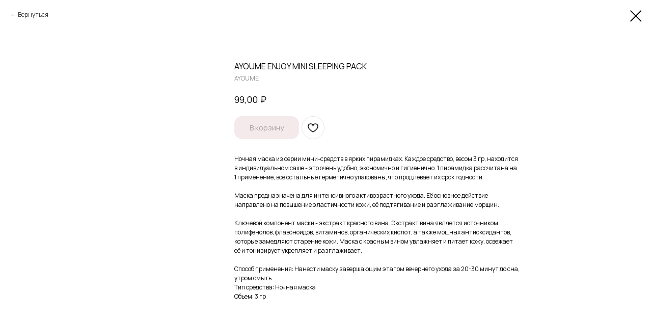

--- FILE ---
content_type: text/html; charset=UTF-8
request_url: https://papakosmetos.ru/masks/tproduct/591498682-597139572664-ayoume-enjoy-mini-sleeping-pack
body_size: 17810
content:
<!DOCTYPE html> <html> <head> <meta charset="utf-8" /> <meta http-equiv="Content-Type" content="text/html; charset=utf-8" /> <meta name="viewport" content="width=device-width, initial-scale=1.0" /> <!--metatextblock-->
<title>AYOUME Enjoy Mini Sleeping Pack - AYOUME</title>
<meta name="description" content="Ночная антивозрастная маска">
<meta name="keywords" content="">
<meta property="og:title" content="AYOUME Enjoy Mini Sleeping Pack" />
<meta property="og:description" content="Ночная антивозрастная маска" />
<meta property="og:type" content="website" />
<meta property="og:url" content="https://papakosmetos.ru/masks/tproduct/591498682-597139572664-ayoume-enjoy-mini-sleeping-pack" />
<meta property="og:image" content="https://static.tildacdn.com/tild3366-6563-4866-b439-373466666231/829adb5959a9ba88e9b5.jpg" />
<link rel="canonical" href="https://papakosmetos.ru/masks/tproduct/591498682-597139572664-ayoume-enjoy-mini-sleeping-pack" />
<!--/metatextblock--> <meta name="format-detection" content="telephone=no" /> <meta http-equiv="x-dns-prefetch-control" content="on"> <link rel="dns-prefetch" href="https://ws.tildacdn.com"> <link rel="dns-prefetch" href="https://static.tildacdn.com"> <link rel="shortcut icon" href="https://static.tildacdn.com/tild3564-3633-4539-a365-383838303333/favicon_3.ico" type="image/x-icon" /> <link rel="apple-touch-icon" href="https://static.tildacdn.com/tild3564-3663-4663-b930-396639353235/152.png"> <link rel="apple-touch-icon" sizes="76x76" href="https://static.tildacdn.com/tild3564-3663-4663-b930-396639353235/152.png"> <link rel="apple-touch-icon" sizes="152x152" href="https://static.tildacdn.com/tild3564-3663-4663-b930-396639353235/152.png"> <link rel="apple-touch-startup-image" href="https://static.tildacdn.com/tild3564-3663-4663-b930-396639353235/152.png"> <meta name="msapplication-TileColor" content="#ffffff"> <meta name="msapplication-TileImage" content="https://static.tildacdn.com/tild3030-6634-4564-b933-336330386438/270.png"> <!-- Assets --> <script src="https://neo.tildacdn.com/js/tilda-fallback-1.0.min.js" async charset="utf-8"></script> <link rel="stylesheet" href="https://static.tildacdn.com/css/tilda-grid-3.0.min.css" type="text/css" media="all" onerror="this.loaderr='y';"/> <link rel="stylesheet" href="https://static.tildacdn.com/ws/project1897871/tilda-blocks-page36521683.min.css?t=1763393985" type="text/css" media="all" onerror="this.loaderr='y';" /> <link rel="preconnect" href="https://fonts.gstatic.com"> <link href="https://fonts.googleapis.com/css2?family=Manrope:wght@300;400;500;600;700&subset=latin,cyrillic" rel="stylesheet"> <link rel="stylesheet" href="https://static.tildacdn.com/css/tilda-popup-1.1.min.css" type="text/css" media="print" onload="this.media='all';" onerror="this.loaderr='y';" /> <noscript><link rel="stylesheet" href="https://static.tildacdn.com/css/tilda-popup-1.1.min.css" type="text/css" media="all" /></noscript> <link rel="stylesheet" href="https://static.tildacdn.com/css/tilda-slds-1.4.min.css" type="text/css" media="print" onload="this.media='all';" onerror="this.loaderr='y';" /> <noscript><link rel="stylesheet" href="https://static.tildacdn.com/css/tilda-slds-1.4.min.css" type="text/css" media="all" /></noscript> <link rel="stylesheet" href="https://static.tildacdn.com/css/tilda-catalog-1.1.min.css" type="text/css" media="print" onload="this.media='all';" onerror="this.loaderr='y';" /> <noscript><link rel="stylesheet" href="https://static.tildacdn.com/css/tilda-catalog-1.1.min.css" type="text/css" media="all" /></noscript> <link rel="stylesheet" href="https://static.tildacdn.com/css/tilda-forms-1.0.min.css" type="text/css" media="all" onerror="this.loaderr='y';" /> <link rel="stylesheet" href="https://static.tildacdn.com/css/tilda-menusub-1.0.min.css" type="text/css" media="print" onload="this.media='all';" onerror="this.loaderr='y';" /> <noscript><link rel="stylesheet" href="https://static.tildacdn.com/css/tilda-menusub-1.0.min.css" type="text/css" media="all" /></noscript> <link rel="stylesheet" href="https://static.tildacdn.com/css/tilda-menu-widgeticons-1.0.min.css" type="text/css" media="all" onerror="this.loaderr='y';" /> <link rel="stylesheet" href="https://static.tildacdn.com/css/tilda-cart-1.0.min.css" type="text/css" media="all" onerror="this.loaderr='y';" /> <link rel="stylesheet" href="https://static.tildacdn.com/css/tilda-wishlist-1.0.min.css" type="text/css" media="all" onerror="this.loaderr='y';" /> <link rel="stylesheet" href="https://static.tildacdn.com/css/tilda-zoom-2.0.min.css" type="text/css" media="print" onload="this.media='all';" onerror="this.loaderr='y';" /> <noscript><link rel="stylesheet" href="https://static.tildacdn.com/css/tilda-zoom-2.0.min.css" type="text/css" media="all" /></noscript> <link rel="stylesheet" href="https://fonts.googleapis.com/css2?family=Manrope:wght@400;500&display=swap" type="text/css" /> <script nomodule src="https://static.tildacdn.com/js/tilda-polyfill-1.0.min.js" charset="utf-8"></script> <script type="text/javascript">function t_onReady(func) {if(document.readyState!='loading') {func();} else {document.addEventListener('DOMContentLoaded',func);}}
function t_onFuncLoad(funcName,okFunc,time) {if(typeof window[funcName]==='function') {okFunc();} else {setTimeout(function() {t_onFuncLoad(funcName,okFunc,time);},(time||100));}}function t_throttle(fn,threshhold,scope) {return function() {fn.apply(scope||this,arguments);};}function t396_initialScale(t){var e=document.getElementById("rec"+t);if(e){var i=e.querySelector(".t396__artboard");if(i){window.tn_scale_initial_window_width||(window.tn_scale_initial_window_width=document.documentElement.clientWidth);var a=window.tn_scale_initial_window_width,r=[],n,l=i.getAttribute("data-artboard-screens");if(l){l=l.split(",");for(var o=0;o<l.length;o++)r[o]=parseInt(l[o],10)}else r=[320,480,640,960,1200];for(var o=0;o<r.length;o++){var d=r[o];a>=d&&(n=d)}var _="edit"===window.allrecords.getAttribute("data-tilda-mode"),c="center"===t396_getFieldValue(i,"valign",n,r),s="grid"===t396_getFieldValue(i,"upscale",n,r),w=t396_getFieldValue(i,"height_vh",n,r),g=t396_getFieldValue(i,"height",n,r),u=!!window.opr&&!!window.opr.addons||!!window.opera||-1!==navigator.userAgent.indexOf(" OPR/");if(!_&&c&&!s&&!w&&g&&!u){var h=parseFloat((a/n).toFixed(3)),f=[i,i.querySelector(".t396__carrier"),i.querySelector(".t396__filter")],v=Math.floor(parseInt(g,10)*h)+"px",p;i.style.setProperty("--initial-scale-height",v);for(var o=0;o<f.length;o++)f[o].style.setProperty("height","var(--initial-scale-height)");t396_scaleInitial__getElementsToScale(i).forEach((function(t){t.style.zoom=h}))}}}}function t396_scaleInitial__getElementsToScale(t){return t?Array.prototype.slice.call(t.children).filter((function(t){return t&&(t.classList.contains("t396__elem")||t.classList.contains("t396__group"))})):[]}function t396_getFieldValue(t,e,i,a){var r,n=a[a.length-1];if(!(r=i===n?t.getAttribute("data-artboard-"+e):t.getAttribute("data-artboard-"+e+"-res-"+i)))for(var l=0;l<a.length;l++){var o=a[l];if(!(o<=i)&&(r=o===n?t.getAttribute("data-artboard-"+e):t.getAttribute("data-artboard-"+e+"-res-"+o)))break}return r}window.TN_SCALE_INITIAL_VER="1.0",window.tn_scale_initial_window_width=null;</script> <script src="https://static.tildacdn.com/js/jquery-1.10.2.min.js" charset="utf-8" onerror="this.loaderr='y';"></script> <script src="https://static.tildacdn.com/js/tilda-scripts-3.0.min.js" charset="utf-8" defer onerror="this.loaderr='y';"></script> <script src="https://static.tildacdn.com/ws/project1897871/tilda-blocks-page36521683.min.js?t=1763393985" charset="utf-8" onerror="this.loaderr='y';"></script> <script src="https://static.tildacdn.com/js/tilda-lazyload-1.0.min.js" charset="utf-8" async onerror="this.loaderr='y';"></script> <script src="https://static.tildacdn.com/js/hammer.min.js" charset="utf-8" async onerror="this.loaderr='y';"></script> <script src="https://static.tildacdn.com/js/tilda-slds-1.4.min.js" charset="utf-8" async onerror="this.loaderr='y';"></script> <script src="https://static.tildacdn.com/js/tilda-products-1.0.min.js" charset="utf-8" async onerror="this.loaderr='y';"></script> <script src="https://static.tildacdn.com/js/tilda-catalog-1.1.min.js" charset="utf-8" async onerror="this.loaderr='y';"></script> <script src="https://static.tildacdn.com/js/tilda-zero-1.1.min.js" charset="utf-8" async onerror="this.loaderr='y';"></script> <script src="https://static.tildacdn.com/js/tilda-widget-positions-1.0.min.js" charset="utf-8" async onerror="this.loaderr='y';"></script> <script src="https://static.tildacdn.com/js/tilda-submenublocks-1.0.min.js" charset="utf-8" async onerror="this.loaderr='y';"></script> <script src="https://static.tildacdn.com/js/tilda-popup-1.0.min.js" charset="utf-8" async onerror="this.loaderr='y';"></script> <script src="https://static.tildacdn.com/js/tilda-forms-1.0.min.js" charset="utf-8" async onerror="this.loaderr='y';"></script> <script src="https://static.tildacdn.com/js/tilda-menusub-1.0.min.js" charset="utf-8" async onerror="this.loaderr='y';"></script> <script src="https://static.tildacdn.com/js/tilda-menu-1.0.min.js" charset="utf-8" async onerror="this.loaderr='y';"></script> <script src="https://static.tildacdn.com/js/tilda-menu-widgeticons-1.0.min.js" charset="utf-8" async onerror="this.loaderr='y';"></script> <script src="https://static.tildacdn.com/js/tilda-cart-1.1.min.js" charset="utf-8" async onerror="this.loaderr='y';"></script> <script src="https://static.tildacdn.com/js/tilda-wishlist-1.0.min.js" charset="utf-8" async onerror="this.loaderr='y';"></script> <script src="https://static.tildacdn.com/js/tilda-map-1.0.min.js" charset="utf-8" async onerror="this.loaderr='y';"></script> <script src="https://static.tildacdn.com/js/tilda-zoom-2.0.min.js" charset="utf-8" async onerror="this.loaderr='y';"></script> <script src="https://static.tildacdn.com/js/tilda-zero-scale-1.0.min.js" charset="utf-8" async onerror="this.loaderr='y';"></script> <script src="https://static.tildacdn.com/js/tilda-skiplink-1.0.min.js" charset="utf-8" async onerror="this.loaderr='y';"></script> <script src="https://static.tildacdn.com/js/tilda-events-1.0.min.js" charset="utf-8" async onerror="this.loaderr='y';"></script> <script type="text/javascript">window.dataLayer=window.dataLayer||[];</script> <script type="text/javascript">(function() {if((/bot|google|yandex|baidu|bing|msn|duckduckbot|teoma|slurp|crawler|spider|robot|crawling|facebook/i.test(navigator.userAgent))===false&&typeof(sessionStorage)!='undefined'&&sessionStorage.getItem('visited')!=='y'&&document.visibilityState){var style=document.createElement('style');style.type='text/css';style.innerHTML='@media screen and (min-width: 980px) {.t-records {opacity: 0;}.t-records_animated {-webkit-transition: opacity ease-in-out .2s;-moz-transition: opacity ease-in-out .2s;-o-transition: opacity ease-in-out .2s;transition: opacity ease-in-out .2s;}.t-records.t-records_visible {opacity: 1;}}';document.getElementsByTagName('head')[0].appendChild(style);function t_setvisRecs(){var alr=document.querySelectorAll('.t-records');Array.prototype.forEach.call(alr,function(el) {el.classList.add("t-records_animated");});setTimeout(function() {Array.prototype.forEach.call(alr,function(el) {el.classList.add("t-records_visible");});sessionStorage.setItem("visited","y");},400);}
document.addEventListener('DOMContentLoaded',t_setvisRecs);}})();</script></head> <body class="t-body" style="margin:0;"> <!--allrecords--> <div id="allrecords" class="t-records" data-product-page="y" data-hook="blocks-collection-content-node" data-tilda-project-id="1897871" data-tilda-page-id="36521683" data-tilda-page-alias="masks" data-tilda-formskey="871d7936294f5b448d67b47dd801a7b8" data-tilda-stat-scroll="yes" data-tilda-lazy="yes" data-tilda-root-zone="com" data-tilda-ts="y" data-tilda-project-country="RU">
<div id="rec589813521" class="r t-rec" style="" data-animationappear="off" data-record-type="1002"> <script>t_onReady(function() {setTimeout(function() {t_onFuncLoad('twishlist__init',function() {twishlist__init('589813521');});},500);var rec=document.querySelector('#rec589813521');if(!rec) return;var userAgent=navigator.userAgent.toLowerCase();var isAndroid=userAgent.indexOf('android')!==-1;var body=document.body;if(!body) return;var isScrollablefFix=body.classList.contains('t-body_scrollable-fix-for-android');if(isAndroid&&!isScrollablefFix) {body.classList.add('t-body_scrollable-fix-for-android');document.head.insertAdjacentHTML('beforeend','<style>@media screen and (max-width: 560px) {\n.t-body_scrollable-fix-for-android {\noverflow: visible !important;\n}\n}\n</style>');console.log('Android css fix was inited');};if(userAgent.indexOf('instagram')!==-1&&userAgent.indexOf('iphone')!==-1) {body.style.position='relative';}
var wishlistWindow=rec.querySelector('.t1002__wishlistwin');var currentMode=document.querySelector('.t-records').getAttribute('data-tilda-mode');if(wishlistWindow&&currentMode!=='edit'&&currentMode!=='preview') {wishlistWindow.addEventListener('scroll',t_throttle(function() {if(window.lazy==='y'||document.querySelector('#allrecords').getAttribute('data-tilda-lazy')==='yes') {t_onFuncLoad('t_lazyload_update',function() {t_lazyload_update();});}},500));}});</script> <div class="t1002" data-wishlist-hook="#showfavorites" data-wishlistbtn-pos="picture" data-project-currency="₽" data-project-currency-side="r" data-project-currency-sep="," data-project-currency-code="RUB"> <div class="t1002__wishlisticon" style=""> <div class="t1002__wishlisticon-wrapper"> <div class="t1002__wishlisticon-imgwrap"> <svg role="img" width="41" height="35" viewBox="0 0 41 35" fill="none" xmlns="http://www.w3.org/2000/svg" class="t1002__wishlisticon-img"> <path d="M39.9516 11.9535C39.9516 22.5416 20.4993 33.8088 20.4993 33.8088C20.4993 33.8088 1.04688 22.5416 1.04688 11.9535C1.04688 -2.42254 20.4993 -2.2284 20.4993 10.4239C20.4993 -2.2284 39.9516 -2.03914 39.9516 11.9535Z" stroke-width="1.5" stroke-linejoin="round"/> </svg> </div> <div class="t1002__wishlisticon-counter js-wishlisticon-counter" style="background-color:#ead3d7;color:#ffffff;"></div> </div> </div> <div class="t1002__wishlistwin" style="display:none"> <div class="t1002__wishlistwin-content"> <div class="t1002__close t1002__wishlistwin-close"> <button type="button" class="t1002__close-button t1002__wishlistwin-close-wrapper" aria-label="Закрыть вишлист"> <svg role="presentation" class="t1002__wishlistwin-close-icon" width="23px" height="23px" viewBox="0 0 23 23" version="1.1" xmlns="http://www.w3.org/2000/svg" xmlns:xlink="http://www.w3.org/1999/xlink"> <g stroke="none" stroke-width="1" fill="#000" fill-rule="evenodd"> <rect transform="translate(11.313708, 11.313708) rotate(-45.000000) translate(-11.313708, -11.313708) " x="10.3137085" y="-3.6862915" width="2" height="30"></rect> <rect transform="translate(11.313708, 11.313708) rotate(-315.000000) translate(-11.313708, -11.313708) " x="10.3137085" y="-3.6862915" width="2" height="30"></rect> </g> </svg> </button> </div> <div class="t1002__wishlistwin-top"> <div class="t1002__wishlistwin-heading t-name t-name_xl"></div> </div> <div class="t1002__wishlistwin-products"></div> </div> </div> </div> <style>.t1002__addBtn:not(.t-popup .t1002__addBtn):not(.t-store__product-snippet .t1002__addBtn){}.t1002__addBtn{border-radius:30px;}.t1002__addBtn svg path{}</style> <style>.t-menuwidgeticons__wishlist .t-menuwidgeticons__icon-counter{background-color:#ead3d7;color:#ffffff;}</style> </div>

<!-- PRODUCT START -->

                
                        
                    
        
        

<div id="rec591498682" class="r t-rec" style="background-color:#ffffff;" data-bg-color="#ffffff">
    <div class="t-store t-store__prod-snippet__container">

        
                <div class="t-store__prod-popup__close-txt-wr" style="position:absolute;">
            <a href="https://papakosmetos.ru/masks" class="js-store-close-text t-store__prod-popup__close-txt t-descr t-descr_xxs" style="color:#000000;">
                Вернуться
            </a>
        </div>
        
        <a href="https://papakosmetos.ru/masks" class="t-popup__close" style="position:absolute; background-color:#ffffff">
            <div class="t-popup__close-wrapper">
                <svg class="t-popup__close-icon t-popup__close-icon_arrow" width="26px" height="26px" viewBox="0 0 26 26" version="1.1" xmlns="http://www.w3.org/2000/svg" xmlns:xlink="http://www.w3.org/1999/xlink"><path d="M10.4142136,5 L11.8284271,6.41421356 L5.829,12.414 L23.4142136,12.4142136 L23.4142136,14.4142136 L5.829,14.414 L11.8284271,20.4142136 L10.4142136,21.8284271 L2,13.4142136 L10.4142136,5 Z" fill="#000000"></path></svg>
                <svg class="t-popup__close-icon t-popup__close-icon_cross" width="23px" height="23px" viewBox="0 0 23 23" version="1.1" xmlns="http://www.w3.org/2000/svg" xmlns:xlink="http://www.w3.org/1999/xlink"><g stroke="none" stroke-width="1" fill="#000000" fill-rule="evenodd"><rect transform="translate(11.313708, 11.313708) rotate(-45.000000) translate(-11.313708, -11.313708) " x="10.3137085" y="-3.6862915" width="2" height="30"></rect><rect transform="translate(11.313708, 11.313708) rotate(-315.000000) translate(-11.313708, -11.313708) " x="10.3137085" y="-3.6862915" width="2" height="30"></rect></g></svg>
            </div>
        </a>
        
        <div class="js-store-product js-product t-store__product-snippet" data-product-lid="597139572664" data-product-uid="597139572664" itemscope itemtype="http://schema.org/Product">
            <meta itemprop="productID" content="597139572664" />

            <div class="t-container">
                <div>
                    <meta itemprop="image" content="https://static.tildacdn.com/tild3366-6563-4866-b439-373466666231/829adb5959a9ba88e9b5.jpg" />
                    <div class="t-store__prod-popup__slider js-store-prod-slider t-store__prod-popup__col-left t-col t-col_4">
                        <div class="js-product-img" style="width:100%;padding-bottom:75%;background-size:cover;opacity:0;">
                        </div>
                    </div>
                    <div class="t-store__prod-popup__info t-align_left t-store__prod-popup__col-right t-col t-col_6">

                        <div class="t-store__prod-popup__title-wrapper">
                            <h1 class="js-store-prod-name js-product-name t-store__prod-popup__name t-name t-name_xl" itemprop="name" style="color:#060608;font-size:16px;font-weight:400;font-family:Manrope;text-transform:uppercase;">AYOUME Enjoy Mini Sleeping Pack</h1>
                            <div class="t-store__prod-popup__brand t-descr t-descr_xxs" itemprop="brand" itemscope itemtype="https://schema.org/Brand">
                                <span itemprop="name" class="js-product-brand">AYOUME</span>                            </div>
                            <div class="t-store__prod-popup__sku t-descr t-descr_xxs">
                                <span class="js-store-prod-sku js-product-sku" translate="no" >
                                    
                                </span>
                            </div>
                        </div>

                                                                        <div itemprop="offers" itemscope itemtype="http://schema.org/AggregateOffer" style="display:none;">
                            <meta itemprop="lowPrice" content="99.00" />
                            <meta itemprop="highPrice" content="99.00" />
                            <meta itemprop="priceCurrency" content="RUB" />
                                                        <link itemprop="availability" href="http://schema.org/InStock">
                                                                                    <div itemprop="offers" itemscope itemtype="http://schema.org/Offer" style="display:none;">
                                <meta itemprop="serialNumber" content="516818739408" />
                                                                <meta itemprop="sku" content="AEMSP" />
                                                                <meta itemprop="price" content="99.00" />
                                <meta itemprop="priceCurrency" content="RUB" />
                                                                <link itemprop="availability" href="http://schema.org/InStock">
                                                            </div>
                                                    </div>
                        
                                                
                        <div class="js-store-price-wrapper t-store__prod-popup__price-wrapper">
                            <div class="js-store-prod-price t-store__prod-popup__price t-store__prod-popup__price-item t-name t-name_md" style="color:#060608;font-weight:400;">
                                                                <div class="js-product-price js-store-prod-price-val t-store__prod-popup__price-value" data-product-price-def="99.0000" data-product-price-def-str="99,00">99,00</div><div class="t-store__prod-popup__price-currency" translate="no">₽</div>
                                                            </div>
                            <div class="js-store-prod-price-old t-store__prod-popup__price_old t-store__prod-popup__price-item t-name t-name_md" style="font-weight:400;display:none;">
                                                                <div class="js-store-prod-price-old-val t-store__prod-popup__price-value"></div><div class="t-store__prod-popup__price-currency" translate="no">₽</div>
                                                            </div>
                        </div>

                        <div class="js-product-controls-wrapper">
                        </div>

                        <div class="t-store__prod-popup__links-wrapper">
                                                    </div>

                                                <div class="t-store__prod-popup__btn-wrapper"   tt="В корзину">
                                                        <a href="#order" class="t-store__prod-popup__btn t-store__prod-popup__btn_disabled t-btn t-btn_sm" style="color:#060608;background-color:#ead3d7;border-radius:15px;-moz-border-radius:15px;-webkit-border-radius:15px;font-family:Manrope;font-weight:400;">
                                <table style="width:100%; height:100%;">
                                    <tbody>
                                        <tr>
                                            <td class="js-store-prod-popup-buy-btn-txt">В корзину</td>
                                        </tr>
                                    </tbody>
                                </table>
                            </a>
                                                    </div>
                        
                        <div class="js-store-prod-text t-store__prod-popup__text t-descr t-descr_xxs" style="color:#060608;font-weight:400;font-family:Manrope;">
                                                    <div class="js-store-prod-all-text" itemprop="description">
                                Ночная маска из серии мини-средств в ярких пирамидках. Каждое средство, весом 3 гр, находится в индивидуальном саше - это очень удобно, экономично и гигиенично. 1 пирамидка рассчитана на 1 применение, все остальные герметично упакованы, что продлевает их срок годности. <br /><br /> Маска предназначена для интенсивного активозрастного ухода. Её основное действие направлено на повышение эластичности кожи, её подтягивание и разглаживание морщин. <br /><br /> Ключевой компонент маски - экстракт красного вина. Экстракт вина является источником полифенолов, флавоноидов, витаминов, органических кислот, а также мощных антиоксидантов, которые замедляют старение кожи. Маска с красным вином увлажняет и питает кожу, освежает её и тонизирует укрепляет и разглаживает. <br /><br /> Способ применения: Нанести маску завершающим этапом вечернего ухода за 20-30 минут до сна, утром смыть. <br />                            </div>
                                                                            <div class="js-store-prod-all-charcs">
                                                                                                                        <p class="js-store-prod-charcs">Тип средства: Ночная маска</p>
                                                                                                                            <p class="js-store-prod-charcs">Объем: 3 гр</p>
                                                                                                                                                                            </div>
                                                </div>

                    </div>
                </div>

                            </div>
        </div>
                <div class="js-store-error-msg t-store__error-msg-cont"></div>
        <div itemscope itemtype="http://schema.org/ImageGallery" style="display:none;">
                                                </div>

    </div>

                        
                        
    
    <style>
        /* body bg color */
        
        .t-body {
            background-color:#ffffff;
        }
        

        /* body bg color end */
        /* Slider stiles */
        .t-slds__bullet_active .t-slds__bullet_body {
            background-color: #222 !important;
        }

        .t-slds__bullet:hover .t-slds__bullet_body {
            background-color: #222 !important;
        }
        /* Slider stiles end */
    </style>
    

            
        
    <style>
        

        

        
    </style>
    
    
        
    <style>
        
    </style>
    
    
        
    <style>
        
    </style>
    
    
        
        <style>
    
                                    
        </style>
    
    
    <div class="js-store-tpl-slider-arrows" style="display: none;">
                


<style type="text/css">
  .t-slds__arrow_wrapper:hover .t-slds__arrow-withbg {
    
    
                              background-color: rgba(255,255,255,0.80) !important;
                      
  }
</style>


<div class="t-slds__arrow_wrapper t-slds__arrow_wrapper-left" data-slide-direction="left">
  <div class="t-slds__arrow t-slds__arrow-left t-slds__arrow-withbg" style="width: 30px; height: 30px;background-color: rgba(255,255,255,0.90);">
    <div class="t-slds__arrow_body t-slds__arrow_body-left" style="width: 7px;">
      <svg style="display: block" viewBox="0 0 7.3 13" xmlns="http://www.w3.org/2000/svg" xmlns:xlink="http://www.w3.org/1999/xlink">
                <desc>Left</desc>
        <polyline
        fill="none"
        stroke="#060608"
        stroke-linejoin="butt"
        stroke-linecap="butt"
        stroke-width="1"
        points="0.5,0.5 6.5,6.5 0.5,12.5"
        />
      </svg>
    </div>
  </div>
</div>
<div class="t-slds__arrow_wrapper t-slds__arrow_wrapper-right" data-slide-direction="right">
  <div class="t-slds__arrow t-slds__arrow-right t-slds__arrow-withbg" style="width: 30px; height: 30px;background-color: rgba(255,255,255,0.90);">
    <div class="t-slds__arrow_body t-slds__arrow_body-right" style="width: 7px;">
      <svg style="display: block" viewBox="0 0 7.3 13" xmlns="http://www.w3.org/2000/svg" xmlns:xlink="http://www.w3.org/1999/xlink">
        <desc>Right</desc>
        <polyline
        fill="none"
        stroke="#060608"
        stroke-linejoin="butt"
        stroke-linecap="butt"
        stroke-width="1"
        points="0.5,0.5 6.5,6.5 0.5,12.5"
        />
      </svg>
    </div>
  </div>
</div>    </div>

    
    <script>
        t_onReady(function() {
            var tildacopyEl = document.getElementById('tildacopy');
            if (tildacopyEl) tildacopyEl.style.display = 'none';

            var recid = '591498682';
            var options = {};
            var product = {"uid":597139572664,"rootpartid":844490,"title":"AYOUME Enjoy Mini Sleeping Pack","brand":"AYOUME","descr":"Ночная антивозрастная маска","text":"Ночная маска из серии мини-средств в ярких пирамидках. Каждое средство, весом 3 гр, находится в индивидуальном саше - это очень удобно, экономично и гигиенично. 1 пирамидка рассчитана на 1 применение, все остальные герметично упакованы, что продлевает их срок годности. <br \/><br \/> Маска предназначена для интенсивного активозрастного ухода. Её основное действие направлено на повышение эластичности кожи, её подтягивание и разглаживание морщин. <br \/><br \/> Ключевой компонент маски - экстракт красного вина. Экстракт вина является источником полифенолов, флавоноидов, витаминов, органических кислот, а также мощных антиоксидантов, которые замедляют старение кожи. Маска с красным вином увлажняет и питает кожу, освежает её и тонизирует укрепляет и разглаживает. <br \/><br \/> Способ применения: Нанести маску завершающим этапом вечернего ухода за 20-30 минут до сна, утром смыть. <br \/>","price":"99.0000","gallery":[{"img":"https:\/\/static.tildacdn.com\/tild3366-6563-4866-b439-373466666231\/829adb5959a9ba88e9b5.jpg"}],"sort":1031800,"portion":0,"newsort":0,"json_options":"[{\"title\":\"Количество\",\"params\":{\"view\":\"select\",\"hasColor\":false,\"linkImage\":true},\"values\":[\"1 пирамидка\"]}]","json_chars":"[{\"title\": \"Тип средства\", \"value\": \"Ночная маска\"}, {\"title\": \"Объем\", \"value\": \"3 гр\"}]","externalid":"cCuke72ElX8Ehvdd9Trd","pack_label":"lwh","pack_x":0,"pack_y":0,"pack_z":0,"pack_m":0,"serverid":"master","servertime":"1760086088.6465","parentuid":"","editions":[{"uid":516818739408,"externalid":"NHtcJT7xvFlTcR4CYM9S","sku":"AEMSP","price":"99.00","priceold":"","quantity":"","img":"https:\/\/static.tildacdn.com\/tild3366-6563-4866-b439-373466666231\/829adb5959a9ba88e9b5.jpg","Количество":"1 пирамидка"}],"characteristics":[{"title":"Тип средства","value":"Ночная маска"},{"title":"Объем","value":"3 гр"}],"properties":[],"partuids":[859615693849,115591023605,188931758676],"url":"https:\/\/papakosmetos.ru\/masks\/tproduct\/591498682-597139572664-ayoume-enjoy-mini-sleeping-pack"};

            // draw slider or show image for SEO
            if (window.isSearchBot) {
                var imgEl = document.querySelector('.js-product-img');
                if (imgEl) imgEl.style.opacity = '1';
            } else {
                
                var prodcard_optsObj = {
    hasWrap: false,
    txtPad: '',
    bgColor: '',
    borderRadius: '',
    shadowSize: '0px',
    shadowOpacity: '',
    shadowSizeHover: '',
    shadowOpacityHover: '',
    shadowShiftyHover: '',
    btnTitle1: 'Подробнее',
    btnLink1: 'popup',
    btnTitle2: 'В корзину',
    btnLink2: 'order',
    showOpts: false};

var price_optsObj = {
    color: '#060608',
    colorOld: '',
    fontSize: '16px',
    fontWeight: '400'
};

var popup_optsObj = {
    columns: '4',
    columns2: '6',
    isVertical: '',
    align: '',
    btnTitle: 'В корзину',
    closeText: 'Вернуться',
    iconColor: '#000000',
    containerBgColor: '#ffffff',
    overlayBgColorRgba: 'rgba(255,255,255,0.90)',
    popupStat: '',
    popupContainer: '',
    fixedButton: false,
    mobileGalleryStyle: ''
};

var slider_optsObj = {
    anim_speed: '',
    arrowColor: '#060608',
    videoPlayerIconColor: '',
    cycle: '',
    controls: 'arrowsthumbs',
    bgcolor: '#ffffff'
};

var slider_dotsOptsObj = {
    size: '',
    bgcolor: '',
    bordersize: '',
    bgcoloractive: ''
};

var slider_slidesOptsObj = {
    zoomable: true,
    bgsize: 'contain',
    ratio: '1'
};

var typography_optsObj = {
    descrColor: '#060608',
    titleColor: '#060608'
};

var default_sortObj = {
    in_stock: false};

var btn1_style = 'font-weight:400;font-family:Manrope;border-radius:15px;-moz-border-radius:15px;-webkit-border-radius:15px;color:#060608;background-color:#ead3d7;';
var btn2_style = 'font-weight:400;font-family:Manrope;border-radius:15px;-moz-border-radius:15px;-webkit-border-radius:15px;color:#060608;border:1px solid #060608;';

var options_catalog = {
    btn1_style: btn1_style,
    btn2_style: btn2_style,
    storepart: '859615693849',
    prodCard: prodcard_optsObj,
    popup_opts: popup_optsObj,
    defaultSort: default_sortObj,
    slider_opts: slider_optsObj,
    slider_dotsOpts: slider_dotsOptsObj,
    slider_slidesOpts: slider_slidesOptsObj,
    typo: typography_optsObj,
    price: price_optsObj,
    blocksInRow: '4',
    imageHover: false,
    imageHeight: '150px',
    imageRatioClass: 't-store__card__imgwrapper_4-3',
    align: 'left',
    vindent: '',
    isHorizOnMob:false,
    itemsAnim: '',
    hasOriginalAspectRatio: true,
    markColor: '#ffffff',
    markBgColor: '#ff4a4a',
    currencySide: 'r',
    currencyTxt: '₽',
    currencySeparator: ',',
    currencyDecimal: '',
    btnSize: 'sm',
    verticalAlignButtons: true,
    hideFilters: false,
    titleRelevants: 'Смотрите также',
    showRelevants: '',
    relevants_slider: true,
    relevants_quantity: '4',
    isFlexCols: false,
    isPublishedPage: true,
    previewmode: true,
    colClass: 't-col t-col_3',
    ratio: '1_1',
    sliderthumbsside: '',
    showStoreBtnQuantity: '',
    tabs: '',
    galleryStyle: '',
    title_typo: '',
    descr_typo: '',
    price_typo: '',
    price_old_typo: '',
    menu_typo: '',
    options_typo: '',
    sku_typo: '',
    characteristics_typo: '',
    button_styles: '',
    button2_styles: '',
    buttonicon: '',
    buttoniconhover: '',
};                
                // emulate, get options_catalog from file store_catalog_fields
                options = options_catalog;
                options.typo.title = "color:#060608;font-size:16px;font-weight:400;font-family:Manrope;text-transform:uppercase;" || '';
                options.typo.descr = "color:#060608;font-weight:400;font-family:Manrope;" || '';

                try {
                    if (options.showRelevants) {
                        var itemsCount = '4';
                        var relevantsMethod;
                        switch (options.showRelevants) {
                            case 'cc':
                                relevantsMethod = 'current_category';
                                break;
                            case 'all':
                                relevantsMethod = 'all_categories';
                                break;
                            default:
                                relevantsMethod = 'category_' + options.showRelevants;
                                break;
                        }

                        t_onFuncLoad('t_store_loadProducts', function() {
                            t_store_loadProducts(
                                'relevants',
                                recid,
                                options,
                                false,
                                {
                                    currentProductUid: '597139572664',
                                    relevantsQuantity: itemsCount,
                                    relevantsMethod: relevantsMethod,
                                    relevantsSort: 'random'
                                }
                            );
                        });
                    }
                } catch (e) {
                    console.log('Error in relevants: ' + e);
                }
            }

            
                            options.popup_opts.btnTitle = 'В корзину';
                        

            window.tStoreOptionsList = [{"title":"Количество","params":{"view":"select","hasColor":false,"linkImage":true},"values":[{"id":1374875,"value":"1 маска"},{"id":12011902,"value":"1 набор"},{"id":2225399,"value":"1 пара"},{"id":680744,"value":"1 пирамидка"},{"id":682001,"value":"1 салфетка"},{"id":2225402,"value":"1 упаковка (5 пар)"},{"id":27512710,"value":"1 упаковка (5 штук)"},{"id":1380944,"value":"1 филлер"},{"id":15671239,"value":"1 шампунь"},{"id":1381151,"value":"1 штука"},{"id":18118072,"value":"1 щетка"},{"id":41729362,"value":"15 штук"},{"id":2563664,"value":"4 пары"},{"id":2563682,"value":"4 штуки"},{"id":41729372,"value":"60 штук"},{"id":16713898,"value":"Набор 4 щетки"}]},{"title":"Аромат","params":{"view":"select","hasColor":false,"linkImage":true},"values":[{"id":14104465,"value":"Almond milk&amp;Honey"},{"id":14110861,"value":"Apple Jam"},{"id":14985910,"value":"Charcoal"},{"id":695099,"value":"Cotton Milk (молочный)"},{"id":10764865,"value":"Grapetruit"},{"id":751679,"value":"Love Hawaii"},{"id":695105,"value":"Love Hawaii (с экстрактом цветов гибискуса)"},{"id":6743737,"value":"Mandarin"},{"id":695102,"value":"Sweet Thai (фруктовый)"},{"id":9594793,"value":"Turmeric"},{"id":14110873,"value":"Vanilla Ice Cream"},{"id":18367378,"value":"Английская соль"},{"id":24194934,"value":"Вишня"},{"id":19855978,"value":"Воздух"},{"id":18367549,"value":"Грейпфрут и мята"},{"id":25846826,"value":"Каникулы"},{"id":21503537,"value":"Кокос"},{"id":28488922,"value":"Манго"},{"id":19856323,"value":"Морская соль"},{"id":24410766,"value":"Мятный шоколад"},{"id":18367552,"value":"Рождественский очаг"},{"id":41730692,"value":"Саза"},{"id":18367669,"value":"Табак и ваниль"},{"id":41730672,"value":"Торрея"},{"id":22987958,"value":"Яблоко"}]},{"title":"Эффект","params":{"view":"select","hasColor":false,"linkImage":true},"values":[{"id":20082340,"value":"Acerola"},{"id":20824525,"value":"Anti-Aging"},{"id":31530146,"value":"Apple"},{"id":20824531,"value":"Bright &amp; Improve"},{"id":31530150,"value":"Broccoli"},{"id":35349922,"value":"Charcoal"},{"id":1394777,"value":"Coconut"},{"id":1655087,"value":"Collagen"},{"id":12989803,"value":"Collagen Activ Peel Off"},{"id":14982538,"value":"EGF"},{"id":45142492,"value":"Green tea"},{"id":30764258,"value":"Green Tree"},{"id":20089288,"value":"Gum care"},{"id":1358645,"value":"Honey"},{"id":28581306,"value":"Kids"},{"id":11897635,"value":"Lemon"},{"id":6487489,"value":"Lychee"},{"id":13868146,"value":"Mango"},{"id":20824528,"value":"Moist &amp; Health"},{"id":1358021,"value":"Orange"},{"id":16714075,"value":"Peach"},{"id":6366259,"value":"Pearl"},{"id":7439731,"value":"Peel Correct"},{"id":1655102,"value":"Pomegranate"},{"id":1655099,"value":"Snail"},{"id":35135202,"value":"Tea Tree"},{"id":35134878,"value":"Vitamin"},{"id":1458584,"value":"Крем для тела с керамидами"}]},{"title":"Оттенок","params":{"view":"select","hasColor":false,"linkImage":false},"values":[{"id":727088,"value":"#21"},{"id":39438512,"value":"#23"},{"id":36321066,"value":"#27"},{"id":21643655,"value":"02 Lingerie"},{"id":11739013,"value":"03"},{"id":748637,"value":"03 Yellow Brown"},{"id":11739190,"value":"05"},{"id":35536542,"value":"1.5"},{"id":16116532,"value":"301 Red Grapefruit Pudding"},{"id":30051766,"value":"Brown"},{"id":19258573,"value":"Dark"},{"id":31602070,"value":"Dark brown"},{"id":4628290,"value":"Neutral brown"},{"id":6486511,"value":"No 21"},{"id":2853421,"value":"No 23"},{"id":727064,"value":"No.2 Grey brown"},{"id":6743515,"value":"Pink (Red)"},{"id":30664722,"value":"Бирюзовая"},{"id":14604169,"value":"Золотая"},{"id":19001881,"value":"Красная"},{"id":30665498,"value":"Розовый"},{"id":30664726,"value":"Серебристая"},{"id":21156698,"value":"№23"}]},{"title":"Объем","params":{"view":"select","hasColor":false,"linkImage":true},"values":[{"id":15922840,"value":"10 мл"},{"id":7003612,"value":"100 мл"},{"id":1964063,"value":"150 мл"},{"id":21503753,"value":"160 гр"},{"id":14582746,"value":"20 гр"},{"id":18298363,"value":"20 мл"},{"id":16712785,"value":"200 мл"},{"id":35320026,"value":"210 мл"},{"id":35320330,"value":"25 мл"},{"id":19897549,"value":"250 гр"},{"id":35320326,"value":"250 мл"},{"id":30051674,"value":"3 кг"},{"id":16712800,"value":"30 мл"},{"id":2889958,"value":"300 мл"},{"id":19265356,"value":"45 мл"},{"id":19927879,"value":"480 мл"},{"id":7002883,"value":"5 гр"},{"id":16908172,"value":"50 гр"},{"id":14216734,"value":"50 мл"},{"id":7003609,"value":"500 мл"},{"id":6083566,"value":"530 мл"},{"id":22987910,"value":"55 мл"},{"id":26631954,"value":"80 мл"}]},{"title":"Абразивность","params":[],"values":[{"id":36745878,"value":"Крупнообразивная"}]},{"title":"Цвет","params":{"view":"select","hasColor":false,"linkImage":true},"values":[{"id":24157686,"value":"Белый"},{"id":24157682,"value":"Зеленый"},{"id":15331600,"value":"Чёрный"}]},{"title":"Формат","params":{"view":"buttons","hasColor":false,"linkImage":false},"values":[{"id":20824438,"value":"Bright &amp; Improve"},{"id":7042006,"value":"Ginseng nutritious"},{"id":17288299,"value":"Набор 1"},{"id":17288302,"value":"Набор 2"},{"id":17288305,"value":"Набор 3"},{"id":17288311,"value":"Набор 4"},{"id":17288308,"value":"Набор 5"},{"id":18630361,"value":"Патчи,маска,скраб"},{"id":18630364,"value":"Патчи,роллер,скраб"},{"id":21516596,"value":"Пластиковая карта"},{"id":18455182,"value":"С кремом"},{"id":18455179,"value":"С эмульсией"},{"id":21516602,"value":"Электронный сертификат"}]},{"title":"Вид","params":{"view":"select","hasColor":false,"linkImage":true},"values":[{"id":27171618,"value":"CHARCOAL"},{"id":14639074,"value":"OLAF"},{"id":21012655,"value":"Капля"},{"id":8604727,"value":"Маска медовая"}]}];

            t_onFuncLoad('t_store_productInit', function() {
                t_store_productInit(recid, options, product);
            });

            // if user coming from catalog redirect back to main page
            if (window.history.state && (window.history.state.productData || window.history.state.storepartuid)) {
                window.onpopstate = function() {
                    window.history.replaceState(null, null, window.location.origin);
                    window.location.replace(window.location.origin);
                };
            }
        });
    </script>
    

</div>


<!-- PRODUCT END -->

<div id="rec149301196" class="r t-rec" style="" data-animationappear="off" data-record-type="706"> <!-- @classes: t-text t-text_xs t-name t-name_xs t-name_md t-btn t-btn_sm --> <script>t_onReady(function() {setTimeout(function() {t_onFuncLoad('tcart__init',function() {tcart__init('149301196',{cssClassName:''});});},50);var userAgent=navigator.userAgent.toLowerCase();var body=document.body;if(!body) return;if(userAgent.indexOf('instagram')!==-1&&userAgent.indexOf('iphone')!==-1) {body.style.position='relative';}
var rec=document.querySelector('#rec149301196');if(!rec) return;var cartWindow=rec.querySelector('.t706__cartwin,.t706__cartpage');var allRecords=document.querySelector('.t-records');var currentMode=allRecords.getAttribute('data-tilda-mode');if(cartWindow&&currentMode!=='edit'&&currentMode!=='preview') {cartWindow.addEventListener('scroll',t_throttle(function() {if(window.lazy==='y'||document.querySelector('#allrecords').getAttribute('data-tilda-lazy')==='yes') {t_onFuncLoad('t_lazyload_update',function() {t_lazyload_update();});}},500));}});</script> <div class="t706" data-cart-countdown="yes" data-project-currency="₽" data-project-currency-side="r" data-project-currency-sep="," data-project-currency-code="RUB" data-cart-minorder="2000" data-cart-maxstoredays="30"> <div class="t706__carticon" style=""> <div class="t706__carticon-text t-name t-name_xs"></div> <div class="t706__carticon-wrapper"> <div class="t706__carticon-imgwrap" style="border: 1px solid #ffffff;background-color:#ffffff;"> <svg role="img" style="stroke:#000000;" class="t706__carticon-img" xmlns="http://www.w3.org/2000/svg" viewBox="0 0 64 64"> <path fill="none" stroke-width="2" stroke-miterlimit="10" d="M44 18h10v45H10V18h10z"/> <path fill="none" stroke-width="2" stroke-miterlimit="10" d="M22 24V11c0-5.523 4.477-10 10-10s10 4.477 10 10v13"/> </svg> </div> <div class="t706__carticon-counter js-carticon-counter" style="background-color:#ead3d7;color:#ffffff;"></div> </div> </div> <div class="t706__cartwin" style="display: none;"> <div class="t706__close t706__cartwin-close"> <button type="button" class="t706__close-button t706__cartwin-close-wrapper" aria-label="Закрыть корзину"> <svg role="presentation" class="t706__close-icon t706__cartwin-close-icon" width="23px" height="23px" viewBox="0 0 23 23" version="1.1" xmlns="http://www.w3.org/2000/svg" xmlns:xlink="http://www.w3.org/1999/xlink"> <g stroke="none" stroke-width="1" fill="#fff" fill-rule="evenodd"> <rect transform="translate(11.313708, 11.313708) rotate(-45.000000) translate(-11.313708, -11.313708) " x="10.3137085" y="-3.6862915" width="2" height="30"></rect> <rect transform="translate(11.313708, 11.313708) rotate(-315.000000) translate(-11.313708, -11.313708) " x="10.3137085" y="-3.6862915" width="2" height="30"></rect> </g> </svg> </button> </div> <div class="t706__cartwin-content"> <div class="t706__cartwin-top"> <div class="t706__cartwin-heading t-name t-name_xl">Корзина</div> </div> <div class="t706__cartwin-products"></div> <div class="t706__cartwin-bottom"> <div class="t706__cartwin-prodamount-wrap t-descr t-descr_sm"> <span class="t706__cartwin-prodamount-label"></span> <span class="t706__cartwin-prodamount"></span> </div> </div> <div class="t706__orderform "> <form
id="form149301196" name='form149301196' role="form" action='' method='POST' data-formactiontype="2" data-inputbox=".t-input-group" 
class="t-form js-form-proccess t-form_inputs-total_7 " data-formsended-callback="t706_onSuccessCallback"> <input type="hidden" name="formservices[]" value="282016de6901a69fc0bc1e1ef59ce20e" class="js-formaction-services"> <input type="hidden" name="formservices[]" value="4a357fe68f432e5939b5fedef5d6462a" class="js-formaction-services"> <input type="hidden" name="tildaspec-formname" tabindex="-1" value="Cart"> <!-- @classes t-title t-text t-btn --> <div class="js-successbox t-form__successbox t-text t-text_md"
aria-live="polite"
style="display:none;color:#000000;background-color:#ffffff;" data-success-message="Спасибо! Ваш заказ принят в обработку."></div> <div
class="t-form__inputsbox
t-form__inputsbox_inrow "> <div
class=" t-input-group t-input-group_nm t-input-group_width100 t-input-group_inrow " data-input-lid="1496239431201" data-field-type="nm" data-field-name="Name"> <label
for='input_1496239431201'
class="t-input-title t-descr t-descr_md"
id="field-title_1496239431201" data-redactor-toolbar="no"
field="li_title__1496239431201"
style="color:;font-weight:400;font-family: 'Manrope';">Введите ФИО</label> <div class="t-input-block t-input-block_width t-input-block_width100 " style="border-radius:15px;"> <input
type="text"
autocomplete="name"
name="Name"
id="input_1496239431201"
class="t-input js-tilda-rule"
value="" data-tilda-req="1" aria-required="true" data-tilda-rule="name"
aria-describedby="error_1496239431201"
style="color:#060608;border:1px solid #060608;border-radius:15px;"> </div> <div class="t-input-error" aria-live="polite" id="error_1496239431201"></div> </div> <div
class=" t-input-group t-input-group_da " data-input-lid="1614663409432" data-field-async="true" data-field-type="da" data-field-name="Data"> <label
for='input_1614663409432'
class="t-input-title t-descr t-descr_md"
id="field-title_1614663409432" data-redactor-toolbar="no"
field="li_title__1614663409432"
style="color:;font-weight:400;font-family: 'Manrope';">Укажите дату рождения</label> <div
class="t-input-subtitle t-descr t-descr_xxs t-opacity_70" data-redactor-toolbar="no"
field="li_subtitle__1614663409432"
style="color:;">Для регистрации в бонусной программе (см. раздел Акции)</div> <div class="t-input-block " style="border-radius:15px;"> <div class="t-datepicker__wrapper"> <input
type="text"
name="Data"
id="input_1614663409432"
class="t-input t-datepicker js-tilda-rule js-tilda-mask"
value="" data-tilda-rule="date" data-tilda-dateformat="DD-MM-YYYY" data-tilda-datediv="dot" data-tilda-mask="99.99.9999"
style="color:#060608;border:1px solid #060608;border-radius:15px;"> <svg
role="presentation"
class="t-datepicker__icon"
xmlns="http://www.w3.org/2000/svg" viewBox="0 0 69.5 76.2"
style="width:25px;fill:#060608;"> <path d="M9.6 42.9H21V31.6H9.6v11.3zm3-8.3H18v5.3h-5.3v-5.3zm16.5 8.3h11.3V31.6H29.1v11.3zm3-8.3h5.3v5.3h-5.3v-5.3zM48 42.9h11.3V31.6H48v11.3zm3-8.3h5.3v5.3H51v-5.3zM9.6 62H21V50.6H9.6V62zm3-8.4H18V59h-5.3v-5.4zM29.1 62h11.3V50.6H29.1V62zm3-8.4h5.3V59h-5.3v-5.4zM48 62h11.3V50.6H48V62zm3-8.4h5.3V59H51v-5.4z"/> <path d="M59.7 6.8V5.3c0-2.9-2.4-5.3-5.3-5.3s-5.3 2.4-5.3 5.3v1.5H40V5.3C40 2.4 37.6 0 34.7 0s-5.3 2.4-5.3 5.3v1.5h-9.1V5.3C20.3 2.4 18 0 15 0c-2.9 0-5.3 2.4-5.3 5.3v1.5H0v69.5h69.5V6.8h-9.8zm-7.6-1.5c0-1.3 1-2.3 2.3-2.3s2.3 1 2.3 2.3v7.1c0 1.3-1 2.3-2.3 2.3s-2.3-1-2.3-2.3V5.3zm-19.7 0c0-1.3 1-2.3 2.3-2.3S37 4 37 5.3v7.1c0 1.3-1 2.3-2.3 2.3s-2.3-1-2.3-2.3V5.3zm-19.6 0C12.8 4 13.8 3 15 3c1.3 0 2.3 1 2.3 2.3v7.1c0 1.3-1 2.3-2.3 2.3-1.3 0-2.3-1-2.3-2.3V5.3zm53.7 67.9H3V9.8h6.8v2.6c0 2.9 2.4 5.3 5.3 5.3s5.3-2.4 5.3-5.3V9.8h9.1v2.6c0 2.9 2.4 5.3 5.3 5.3s5.3-2.4 5.3-5.3V9.8h9.1v2.6c0 2.9 2.4 5.3 5.3 5.3s5.3-2.4 5.3-5.3V9.8h6.8l-.1 63.4z"/> </svg> </div> <link rel="stylesheet" href="https://static.tildacdn.com/css/tilda-date-picker-1.0.min.css"> <script src="https://static.tildacdn.com/js/tilda-date-picker-1.0.min.js"></script> <script>t_onReady(function() {try {t_onFuncLoad('t_datepicker_init',function() {t_datepicker_init('149301196','1614663409432');});} catch(error) {console.error(error);}});</script> </div> <div class="t-input-error" aria-live="polite" id="error_1614663409432"></div> </div> <div
class=" t-input-group t-input-group_ph t-input-group_width100 t-input-group_inrow " data-input-lid="1496239459190" data-field-async="true" data-field-type="ph" data-field-name="Phone"> <label
for='input_1496239459190'
class="t-input-title t-descr t-descr_md"
id="field-title_1496239459190" data-redactor-toolbar="no"
field="li_title__1496239459190"
style="color:;font-weight:400;font-family: 'Manrope';">Введите Ваш телефон</label> <div
class="t-input-subtitle t-descr t-descr_xxs t-opacity_70" data-redactor-toolbar="no"
field="li_subtitle__1496239459190"
style="color:;">Для связи курьера с Вами.</div> <div class="t-input-block t-input-block_width t-input-block_width100 " style="border-radius:15px;"> <input
type="tel"
autocomplete="tel"
name="Phone"
id="input_1496239459190" data-phonemask-init="no" data-phonemask-id="149301196" data-phonemask-lid="1496239459190" data-phonemask-maskcountry="RU" class="t-input js-phonemask-input js-tilda-rule"
value=""
placeholder="+1(000)000-0000" data-tilda-req="1" aria-required="true" aria-describedby="error_1496239459190"
style="color:#060608;border:1px solid #060608;border-radius:15px;"> <script type="text/javascript">t_onReady(function() {t_onFuncLoad('t_loadJsFile',function() {t_loadJsFile('https://static.tildacdn.com/js/tilda-phone-mask-1.1.min.js',function() {t_onFuncLoad('t_form_phonemask_load',function() {var phoneMasks=document.querySelectorAll('#rec149301196 [data-phonemask-lid="1496239459190"]');t_form_phonemask_load(phoneMasks);});})})});</script> </div> <div class="t-input-error" aria-live="polite" id="error_1496239459190"></div> </div> <div
class=" t-input-group t-input-group_dl " data-input-lid="1753992570635" data-field-type="dl" data-field-name="Delivery_2"> <div
class="t-input-title t-descr t-descr_md"
id="field-title_1753992570635" data-redactor-toolbar="no"
field="li_title__1753992570635"
style="color:;font-weight:400;font-family: 'Manrope';">Выберите способ доставки</div> <div
class="t-input-subtitle t-descr t-descr_xxs t-opacity_70" data-redactor-toolbar="no"
field="li_subtitle__1753992570635"
style="color:;">Стоимость доставки в приближённые районы Оренбурга озвучит консультант. Если Вы не с Оренбурга, итоговая сумма заказа будет рассчитана по минимуму.</div> <div class="t-input-block " style="border-radius:15px;"> <div
class="t-radio__wrapper t-radio__wrapper-delivery" data-delivery-variants-hook='y'> <label
class="t-radio__control t-text t-text_xs"
style=""> <input
type="radio"
name="Delivery_2"
value="Оренбург, курьером (с 11:00 до 19:00)=0"
checked="checked"
class="t-radio t-radio_delivery js-tilda-rule" data-delivery-price="0"> <div
class="t-radio__indicator"
style="border-color:#060608"></div>
Оренбург, курьером (с 11:00 до 19:00) </label> <label
class="t-radio__control t-text t-text_xs"
style=""> <input
type="radio"
name="Delivery_2"
value="ОЗОН от 99₽=99"
class="t-radio t-radio_delivery js-tilda-rule" data-delivery-price="99"> <div
class="t-radio__indicator"
style="border-color:#060608"></div>
ОЗОН от 99₽ </label> <label
class="t-radio__control t-text t-text_xs"
style=""> <input
type="radio"
name="Delivery_2"
value="Почта России от 400₽=400"
class="t-radio t-radio_delivery js-tilda-rule" data-delivery-price="400"> <div
class="t-radio__indicator"
style="border-color:#060608"></div>
Почта России от 400₽ </label> </div> </div> <div class="t-input-error" aria-live="polite" id="error_1753992570635"></div> </div> <div
class=" t-input-group t-input-group_ta " data-input-lid="1496239478607" data-field-type="ta" data-field-name="Address"> <label
for='input_1496239478607'
class="t-input-title t-descr t-descr_md"
id="field-title_1496239478607" data-redactor-toolbar="no"
field="li_title__1496239478607"
style="color:;font-weight:400;font-family: 'Manrope';">Введите адрес</label> <div
class="t-input-subtitle t-descr t-descr_xxs t-opacity_70" data-redactor-toolbar="no"
field="li_subtitle__1496239478607"
style="color:;">Индекс, область, город, улица, дом, квартира</div> <div class="t-input-block " style="border-radius:15px;"> <textarea
name="Address"
id="input_1496239478607"
class="t-input js-tilda-rule" data-tilda-req="1" aria-required="true" aria-describedby="error_1496239478607"
style="color:#060608;border:1px solid #060608;border-radius:15px;height:136px;"
rows="4"></textarea> </div> <div class="t-input-error" aria-live="polite" id="error_1496239478607"></div> </div> <div
class=" t-input-group t-input-group_pc " data-input-lid="1693502736400" data-field-type="pc" data-field-name=""> <div class="t-input-block " style="border-radius:15px;"> <style>.t-inputpromocode__wrapper .t-text{color:#000;}</style> <div class="t-inputpromocode__wrapper" style="display:table;width:100%;"> <input
type="text"
name=""
class="t-input t-inputpromocode js-tilda-rule"
value=""
placeholder="Введите промокод" style="display:table-cell;color:#060608;border:1px solid #060608;border-radius:15px;" data-tilda-rule="promocode"> <div
class="t-inputpromocode__btn t-btn t-btn_md"
style="display:none;position:relative;height:auto;color:#fff;background:#000;border-radius:15px; -moz-border-radius: 15px; -webkit-border-radius: 15px;">Активировать</div> </div> <script src="https://static.tildacdn.com/js/tilda-promocode-1.0.min.js"></script> <script>t_onReady(function() {try {t_onFuncLoad('t_input_promocode_init',function() {t_input_promocode_init('149301196','1693502736400');});} catch(error) {console.error(error);}});</script> </div> <div class="t-input-error" aria-live="polite" id="error_1693502736400"></div> </div> <div
class=" t-input-group t-input-group_cb " data-input-lid="1638274848987" data-field-type="cb" data-field-name="agree"> <div class="t-input-block " style="border-radius:15px;"> <label
class="t-checkbox__control t-checkbox__control_flex t-text t-text_xs"
style=""> <input
type="checkbox"
name="agree"
value="yes"
class="t-checkbox js-tilda-rule" data-tilda-req="1" aria-required="true"> <div
class="t-checkbox__indicator"
style="border-color:#060608"></div> <span>Я даю согласие на обработку персональных данных и принимаю условия <a href="/privacy" target="_blank" rel="noreferrer noopener" style="color: rgb(250, 135, 158); border-bottom-color: rgb(250, 135, 158); border-bottom-style: solid; box-shadow: none; text-decoration: none;">Политики конфиденциальности</a></span></label> <style>#rec149301196 .t-checkbox__indicator:after{border-color:#060608;}</style> </div> <div class="t-input-error" aria-live="polite" id="error_1638274848987"></div> </div> <script>t_onReady(function() {try {t_onFuncLoad('t_forms__calculateInputsWidth',function() {t_forms__calculateInputsWidth('149301196');});} catch(error) {console.error(error);}});</script> <div class="t-form__errorbox-middle"> <!--noindex--> <div
class="js-errorbox-all t-form__errorbox-wrapper"
style="display:none;" data-nosnippet
tabindex="-1"
aria-label="Ошибки при заполнении формы"> <ul
role="list"
class="t-form__errorbox-text t-text t-text_md"> <li class="t-form__errorbox-item js-rule-error js-rule-error-all"></li> <li class="t-form__errorbox-item js-rule-error js-rule-error-req"></li> <li class="t-form__errorbox-item js-rule-error js-rule-error-email"></li> <li class="t-form__errorbox-item js-rule-error js-rule-error-name"></li> <li class="t-form__errorbox-item js-rule-error js-rule-error-phone"></li> <li class="t-form__errorbox-item js-rule-error js-rule-error-minlength"></li> <li class="t-form__errorbox-item js-rule-error js-rule-error-string"></li> </ul> </div> <!--/noindex--> </div> <div class="t-form__submit"> <button
class="t-submit t-btnflex t-btnflex_type_submit t-btnflex_md"
type="submit"> <span class="t-btnflex__text">Оформить заказ</span> <style>#rec149301196 .t-btnflex.t-btnflex_type_submit {color:#060608;background-color:#ead3d7;border-style:none !important;border-radius:15px;box-shadow:none !important;font-family:Manrope;font-weight:400;transition-duration:0.2s;transition-property:background-color,color,border-color,box-shadow,opacity,transform,gap;transition-timing-function:ease-in-out;}</style> </button> </div> </div> <div class="t-form__errorbox-bottom"> <!--noindex--> <div
class="js-errorbox-all t-form__errorbox-wrapper"
style="display:none;" data-nosnippet
tabindex="-1"
aria-label="Ошибки при заполнении формы"> <ul
role="list"
class="t-form__errorbox-text t-text t-text_md"> <li class="t-form__errorbox-item js-rule-error js-rule-error-all"></li> <li class="t-form__errorbox-item js-rule-error js-rule-error-req"></li> <li class="t-form__errorbox-item js-rule-error js-rule-error-email"></li> <li class="t-form__errorbox-item js-rule-error js-rule-error-name"></li> <li class="t-form__errorbox-item js-rule-error js-rule-error-phone"></li> <li class="t-form__errorbox-item js-rule-error js-rule-error-minlength"></li> <li class="t-form__errorbox-item js-rule-error js-rule-error-string"></li> </ul> </div> <!--/noindex--> </div> </form> <style>#rec149301196 input::-webkit-input-placeholder {color:#060608;opacity:0.5;}#rec149301196 input::-moz-placeholder{color:#060608;opacity:0.5;}#rec149301196 input:-moz-placeholder {color:#060608;opacity:0.5;}#rec149301196 input:-ms-input-placeholder{color:#060608;opacity:0.5;}#rec149301196 textarea::-webkit-input-placeholder {color:#060608;opacity:0.5;}#rec149301196 textarea::-moz-placeholder{color:#060608;opacity:0.5;}#rec149301196 textarea:-moz-placeholder {color:#060608;opacity:0.5;}#rec149301196 textarea:-ms-input-placeholder{color:#060608;opacity:0.5;}</style> </div> </div> </div> <div class="t706__cartdata"> </div> </div> <style>@media screen and (max-width:960px){.t706__carticon{}}.t706 .t-radio__indicator{border-color:#060608 !important;}</style> <style>.t-menuwidgeticons__cart .t-menuwidgeticons__icon-counter{background-color:#ead3d7;}</style> <style>.t-menuwidgeticons__cart .t-menuwidgeticons__icon-counter{color:#ffffff !important;}</style> </div>

</div>
<!--/allrecords--> <!-- Stat --> <!-- Yandex.Metrika counter 62273707 --> <script type="text/javascript" data-tilda-cookie-type="analytics">setTimeout(function(){(function(m,e,t,r,i,k,a){m[i]=m[i]||function(){(m[i].a=m[i].a||[]).push(arguments)};m[i].l=1*new Date();k=e.createElement(t),a=e.getElementsByTagName(t)[0],k.async=1,k.src=r,a.parentNode.insertBefore(k,a)})(window,document,"script","https://mc.yandex.ru/metrika/tag.js","ym");window.mainMetrikaId='62273707';ym(window.mainMetrikaId,"init",{clickmap:true,trackLinks:true,accurateTrackBounce:true,webvisor:true,params:{__ym:{"ymCms":{"cms":"tilda","cmsVersion":"1.0","cmsCatalog":"1"}}},ecommerce:"dataLayer"});},2000);</script> <noscript><div><img src="https://mc.yandex.ru/watch/62273707" style="position:absolute; left:-9999px;" alt="" /></div></noscript> <!-- /Yandex.Metrika counter --> <script type="text/javascript">if(!window.mainTracker) {window.mainTracker='tilda';}
window.tildastatscroll='yes';setTimeout(function(){(function(d,w,k,o,g) {var n=d.getElementsByTagName(o)[0],s=d.createElement(o),f=function(){n.parentNode.insertBefore(s,n);};s.type="text/javascript";s.async=true;s.key=k;s.id="tildastatscript";s.src=g;if(w.opera=="[object Opera]") {d.addEventListener("DOMContentLoaded",f,false);} else {f();}})(document,window,'3ebc9da22f714bfb0496547822943096','script','https://static.tildacdn.com/js/tilda-stat-1.0.min.js');},2000);</script> </body> </html>